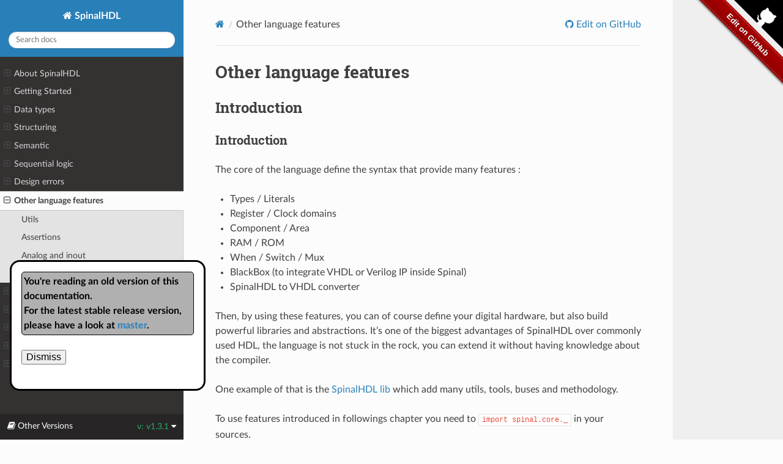

--- FILE ---
content_type: text/html; charset=utf-8
request_url: https://spinalhdl.github.io/SpinalDoc-RTD/v1.3.1/SpinalHDL/Other%20language%20features/index.html
body_size: 4925
content:
<!DOCTYPE html>
<html class="writer-html5" lang="en" >
<head>
  <meta charset="utf-8" /><meta name="generator" content="Docutils 0.18.1: http://docutils.sourceforge.net/" />

  <meta name="viewport" content="width=device-width, initial-scale=1.0" />
  <title>Other language features &mdash; SpinalHDL  documentation</title>
      <link rel="stylesheet" href="../../_static/pygments.css" type="text/css" />
      <link rel="stylesheet" href="../../_static/css/theme.css" type="text/css" />
      <link rel="stylesheet" href="../../_static/copybutton.css" type="text/css" />
      <link rel="stylesheet" href="../../_static/theme_overrides.css" type="text/css" />
      <link rel="stylesheet" href="../../_static/gh-fork-ribbon.css" type="text/css" />
      <link rel="stylesheet" href="../../_static/spinaldoc.css" type="text/css" />
    <link rel="shortcut icon" href="../../_static/logo3_32x32.png"/>
    <link rel="canonical" href="https://spinalhdl.github.io/SpinalDoc-RTD/master/SpinalHDL/Other language features/index.html" />
  <!--[if lt IE 9]>
    <script src="../../_static/js/html5shiv.min.js"></script>
  <![endif]-->
  
        <script data-url_root="../../" id="documentation_options" src="../../_static/documentation_options.js"></script>
        <script src="../../_static/jquery.js"></script>
        <script src="../../_static/underscore.js"></script>
        <script src="../../_static/_sphinx_javascript_frameworks_compat.js"></script>
        <script src="../../_static/doctools.js"></script>
        <script src="../../_static/sphinx_highlight.js"></script>
        <script src="../../_static/clipboard.min.js"></script>
        <script src="../../_static/copybutton.js"></script>
        <script src="https://cdnjs.cloudflare.com/ajax/libs/wavedrom/2.6.8/skins/default.js"></script>
        <script src="https://cdnjs.cloudflare.com/ajax/libs/wavedrom/2.6.8/wavedrom.min.js"></script>
        <script src="../../_static/dialog.js"></script>
    <script src="../../_static/js/theme.js"></script>
    <link rel="index" title="Index" href="../../genindex.html" />
    <link rel="search" title="Search" href="../../search.html" />
    <link rel="next" title="Utils" href="utils.html" />
    <link rel="prev" title="Width mismatch" href="../Design%20errors/width_mismatch.html" />
     
    <!-- source/_templates/layout.html -->
    
    
    

</head>

<body class="wy-body-for-nav">
     
    
    
    
    <div class="div-svg-github-corner github-corner-abs">
    <a href="https://github.com/SpinalHDL/SpinalDoc-RTD/blob/master/source/SpinalHDL/Other language features/index.rst" class="github-corner github-fork-ribbon" aria-label="Edit on GitHub" data-ribbon="Edit on GitHub" title="Edit on GitHub">
      <object id="svg-github-corner" data="../../_static/github-corner-right.svg" class="svg-github-corner github-corner-abs" width="80" height="80"></object>
    </a>
    </div>
    
    
    

  <div class="wy-grid-for-nav">
    <nav data-toggle="wy-nav-shift" class="wy-nav-side">
      <div class="wy-side-scroll">
        <div class="wy-side-nav-search" >

          
          
          <a href="../../index.html" class="icon icon-home">
            SpinalHDL
          </a>
<div role="search">
  <form id="rtd-search-form" class="wy-form" action="../../search.html" method="get">
    <input type="text" name="q" placeholder="Search docs" aria-label="Search docs" />
    <input type="hidden" name="check_keywords" value="yes" />
    <input type="hidden" name="area" value="default" />
  </form>
</div>
        </div><div class="wy-menu wy-menu-vertical" data-spy="affix" role="navigation" aria-label="Navigation menu">
              <ul class="current">
<li class="toctree-l1"><a class="reference internal" href="../About%20SpinalHDL/index.html">About SpinalHDL</a><ul>
<li class="toctree-l2"><a class="reference internal" href="../About%20SpinalHDL/faq.html">FAQ</a></li>
<li class="toctree-l2"><a class="reference internal" href="../About%20SpinalHDL/support.html">Support</a></li>
<li class="toctree-l2"><a class="reference internal" href="../About%20SpinalHDL/users.html">Users</a></li>
</ul>
</li>
<li class="toctree-l1"><a class="reference internal" href="../Getting%20Started/index.html">Getting Started</a><ul>
<li class="toctree-l2"><a class="reference internal" href="../Getting%20Started/getting_started.html">Getting Started</a></li>
<li class="toctree-l2"><a class="reference internal" href="../Getting%20Started/motivation.html">Motivation</a></li>
<li class="toctree-l2"><a class="reference internal" href="../Getting%20Started/presentation.html">Presentation</a></li>
<li class="toctree-l2"><a class="reference internal" href="../Getting%20Started/Scala%20Guide/index.html">Scala Guide</a><ul>
<li class="toctree-l3"><a class="reference internal" href="../Getting%20Started/Scala%20Guide/basics.html">Basics</a></li>
<li class="toctree-l3"><a class="reference internal" href="../Getting%20Started/Scala%20Guide/coding_conventions.html">Coding conventions</a></li>
<li class="toctree-l3"><a class="reference internal" href="../Getting%20Started/Scala%20Guide/interaction.html">Interaction</a></li>
</ul>
</li>
<li class="toctree-l2"><a class="reference internal" href="../Getting%20Started/Help%20for%20VHDL%20people/index.html">Help for VHDL people</a><ul>
<li class="toctree-l3"><a class="reference internal" href="../Getting%20Started/Help%20for%20VHDL%20people/vhdl_comp.html">VHDL comparison</a></li>
<li class="toctree-l3"><a class="reference internal" href="../Getting%20Started/Help%20for%20VHDL%20people/vhdl_perspective.html">VHDL equivalences</a></li>
</ul>
</li>
<li class="toctree-l2"><a class="reference internal" href="../Getting%20Started/Cheatsheets/index.html">Cheatsheets</a><ul>
<li class="toctree-l3"><a class="reference internal" href="../Getting%20Started/Cheatsheets/core.html">Core</a></li>
<li class="toctree-l3"><a class="reference internal" href="../Getting%20Started/Cheatsheets/lib.html">Lib</a></li>
<li class="toctree-l3"><a class="reference internal" href="../Getting%20Started/Cheatsheets/symbolic.html">Symbolic</a></li>
</ul>
</li>
</ul>
</li>
<li class="toctree-l1"><a class="reference internal" href="../Data%20types/index.html">Data types</a><ul>
<li class="toctree-l2"><a class="reference internal" href="../Data%20types/bool.html">Bool</a></li>
<li class="toctree-l2"><a class="reference internal" href="../Data%20types/bits.html">Bits</a></li>
<li class="toctree-l2"><a class="reference internal" href="../Data%20types/Int.html">Unit/SInt</a></li>
<li class="toctree-l2"><a class="reference internal" href="../Data%20types/enum.html">SpinalEnum</a></li>
<li class="toctree-l2"><a class="reference internal" href="../Data%20types/bundle.html">Bundle</a></li>
<li class="toctree-l2"><a class="reference internal" href="../Data%20types/Vec.html">Vec</a></li>
<li class="toctree-l2"><a class="reference internal" href="../Data%20types/Fix.html">UFix/SFix</a></li>
<li class="toctree-l2"><a class="reference internal" href="../Data%20types/Floating.html">Floating</a></li>
</ul>
</li>
<li class="toctree-l1"><a class="reference internal" href="../Structuring/index.html">Structuring</a><ul>
<li class="toctree-l2"><a class="reference internal" href="../Structuring/components_hierarchy.html">Component and hierarchy</a></li>
<li class="toctree-l2"><a class="reference internal" href="../Structuring/area.html">Area</a></li>
<li class="toctree-l2"><a class="reference internal" href="../Structuring/function.html">Function</a></li>
<li class="toctree-l2"><a class="reference internal" href="../Structuring/clock_domain.html">Clock domains</a></li>
<li class="toctree-l2"><a class="reference internal" href="../Structuring/blackbox.html">Instanciate VHDL and Verilog IP</a></li>
</ul>
</li>
<li class="toctree-l1"><a class="reference internal" href="../Semantic/index.html">Semantic</a><ul>
<li class="toctree-l2"><a class="reference internal" href="../Semantic/assignements.html">Assignments</a></li>
<li class="toctree-l2"><a class="reference internal" href="../Semantic/when_switch.html">When/Switch/Mux</a></li>
<li class="toctree-l2"><a class="reference internal" href="../Semantic/sementic.html">Rules</a></li>
</ul>
</li>
<li class="toctree-l1"><a class="reference internal" href="../Sequential%20logic/index.html">Sequential logic</a><ul>
<li class="toctree-l2"><a class="reference internal" href="../Sequential%20logic/registers.html">Registers</a></li>
<li class="toctree-l2"><a class="reference internal" href="../Sequential%20logic/memory.html">RAM/ROM</a></li>
</ul>
</li>
<li class="toctree-l1"><a class="reference internal" href="../Design%20errors/index.html">Design errors</a><ul>
<li class="toctree-l2"><a class="reference internal" href="../Design%20errors/assignment_overlap.html">Assignement overlap</a></li>
<li class="toctree-l2"><a class="reference internal" href="../Design%20errors/clock_crossing_violation.html">Clock crossing violation</a></li>
<li class="toctree-l2"><a class="reference internal" href="../Design%20errors/combinatorial_loop.html">Combinational loop</a></li>
<li class="toctree-l2"><a class="reference internal" href="../Design%20errors/hierarchy_violation.html">Hierarchy violation</a></li>
<li class="toctree-l2"><a class="reference internal" href="../Design%20errors/iobundle.html">Io bundle</a></li>
<li class="toctree-l2"><a class="reference internal" href="../Design%20errors/latch_detected.html">Latch detected</a></li>
<li class="toctree-l2"><a class="reference internal" href="../Design%20errors/no_driver_on.html">No driver on</a></li>
<li class="toctree-l2"><a class="reference internal" href="../Design%20errors/nullpointerexception.html">NullPointerException</a></li>
<li class="toctree-l2"><a class="reference internal" href="../Design%20errors/register_defined_as_component_input.html">Register defined as component input</a></li>
<li class="toctree-l2"><a class="reference internal" href="../Design%20errors/scope_violation.html">Scope violation</a></li>
<li class="toctree-l2"><a class="reference internal" href="../Design%20errors/spinal_cant_clone.html">Spinal can’t clone class</a></li>
<li class="toctree-l2"><a class="reference internal" href="../Design%20errors/unassigned_register.html">Unassigned register</a></li>
<li class="toctree-l2"><a class="reference internal" href="../Design%20errors/unreachable_is_statement.html">Unreachable is statement</a></li>
<li class="toctree-l2"><a class="reference internal" href="../Design%20errors/width_mismatch.html">Width mismatch</a></li>
</ul>
</li>
<li class="toctree-l1 current"><a class="current reference internal" href="#">Other language features</a><ul>
<li class="toctree-l2"><a class="reference internal" href="utils.html">Utils</a></li>
<li class="toctree-l2"><a class="reference internal" href="assertion.html">Assertions</a></li>
<li class="toctree-l2"><a class="reference internal" href="analog_inout.html">Analog and inout</a></li>
<li class="toctree-l2"><a class="reference internal" href="vhdl_generation.html">VHDL and Verilog generation</a></li>
</ul>
</li>
<li class="toctree-l1"><a class="reference internal" href="../Libraries/index.html">Libraries</a><ul>
<li class="toctree-l2"><a class="reference internal" href="../Libraries/utils.html">Utils</a></li>
<li class="toctree-l2"><a class="reference internal" href="../Libraries/stream.html">Stream</a></li>
<li class="toctree-l2"><a class="reference internal" href="../Libraries/flow.html">Flow</a></li>
<li class="toctree-l2"><a class="reference internal" href="../Libraries/fragment.html">Fragment</a></li>
<li class="toctree-l2"><a class="reference internal" href="../Libraries/fsm.html">State machine</a></li>
<li class="toctree-l2"><a class="reference internal" href="../Libraries/vexriscv.html">VexRiscv (RV32IM CPU)</a></li>
<li class="toctree-l2"><a class="reference internal" href="../Libraries/bus_slave_factory.html">Bus Slave Factory</a></li>
<li class="toctree-l2"><a class="reference internal" href="../Libraries/Bus/index.html">Bus</a><ul>
<li class="toctree-l3"><a class="reference internal" href="../Libraries/Bus/amba3/ahblite3.html">AHB-Lite3</a></li>
<li class="toctree-l3"><a class="reference internal" href="../Libraries/Bus/amba3/apb3.html">Apb3</a></li>
<li class="toctree-l3"><a class="reference internal" href="../Libraries/Bus/amba4/axi4.html">Axi4</a></li>
<li class="toctree-l3"><a class="reference internal" href="../Libraries/Bus/avalon/avalonmm.html">AvalonMM</a></li>
</ul>
</li>
<li class="toctree-l2"><a class="reference internal" href="../Libraries/Com/index.html">Com</a><ul>
<li class="toctree-l3"><a class="reference internal" href="../Libraries/Com/uart.html">UART</a></li>
</ul>
</li>
<li class="toctree-l2"><a class="reference internal" href="../Libraries/IO/index.html">IO</a><ul>
<li class="toctree-l3"><a class="reference internal" href="../Libraries/IO/readableOpenDrain.html">ReadableOpenDrain</a></li>
<li class="toctree-l3"><a class="reference internal" href="../Libraries/IO/tristate.html">TriState</a></li>
</ul>
</li>
<li class="toctree-l2"><a class="reference internal" href="../Libraries/Graphics/index.html">Graphics</a><ul>
<li class="toctree-l3"><a class="reference internal" href="../Libraries/Graphics/colors.html">Colors</a></li>
<li class="toctree-l3"><a class="reference internal" href="../Libraries/Graphics/vga.html">VGA</a></li>
</ul>
</li>
<li class="toctree-l2"><a class="reference internal" href="../Libraries/EDA/index.html">EDA</a><ul>
<li class="toctree-l3"><a class="reference internal" href="../Libraries/EDA/altera/qsysify.html">QSysify</a></li>
</ul>
</li>
</ul>
</li>
<li class="toctree-l1"><a class="reference internal" href="../Simulation/index.html">Simulation</a><ul>
<li class="toctree-l2"><a class="reference internal" href="../Simulation/install.html">Setup and installation</a></li>
<li class="toctree-l2"><a class="reference internal" href="../Simulation/bootstraps.html">Boot a simulation</a></li>
<li class="toctree-l2"><a class="reference internal" href="../Simulation/signal.html">Accessing signals of the simulation</a></li>
<li class="toctree-l2"><a class="reference internal" href="../Simulation/clock.html">Clock domains</a></li>
<li class="toctree-l2"><a class="reference internal" href="../Simulation/threadFull.html">Thread-full API</a></li>
<li class="toctree-l2"><a class="reference internal" href="../Simulation/threadLess.html">Thread-less API</a></li>
<li class="toctree-l2"><a class="reference internal" href="../Simulation/engine.html">Simulation engine</a></li>
<li class="toctree-l2"><a class="reference internal" href="../Simulation/examples/index.html">Examples</a><ul>
<li class="toctree-l3"><a class="reference internal" href="../Simulation/examples/asynchronous.html">Asynchronous adder</a></li>
<li class="toctree-l3"><a class="reference internal" href="../Simulation/examples/dual_clock_fifo.html">Dual clock fifo</a></li>
<li class="toctree-l3"><a class="reference internal" href="../Simulation/examples/single_clock_fifo.html">Single clock fifo</a></li>
<li class="toctree-l3"><a class="reference internal" href="../Simulation/examples/synchronous.html">Synchronous adder</a></li>
<li class="toctree-l3"><a class="reference internal" href="../Simulation/examples/uart_decoder.html">Uart decoder</a></li>
<li class="toctree-l3"><a class="reference internal" href="../Simulation/examples/uart_encoder.html">Uart encoder</a></li>
</ul>
</li>
</ul>
</li>
<li class="toctree-l1"><a class="reference internal" href="../Examples/index.html">Examples</a><ul>
<li class="toctree-l2"><a class="reference internal" href="../Examples/Simple%20ones/index.html">Simple ones</a><ul>
<li class="toctree-l3"><a class="reference internal" href="../Examples/Simple%20ones/apb3.html">APB3 definition</a></li>
<li class="toctree-l3"><a class="reference internal" href="../Examples/Simple%20ones/carry_adder.html">Carry adder</a></li>
<li class="toctree-l3"><a class="reference internal" href="../Examples/Simple%20ones/color_summing.html">Color summing</a></li>
<li class="toctree-l3"><a class="reference internal" href="../Examples/Simple%20ones/counter_with_clear.html">Counter with clear</a></li>
<li class="toctree-l3"><a class="reference internal" href="../Examples/Simple%20ones/introduction.html">Introduction</a></li>
<li class="toctree-l3"><a class="reference internal" href="../Examples/Simple%20ones/pll_resetctrl.html">PLL BlackBox and reset controller</a></li>
<li class="toctree-l3"><a class="reference internal" href="../Examples/Simple%20ones/rgb_to_gray.html">RGB to gray</a></li>
<li class="toctree-l3"><a class="reference internal" href="../Examples/Simple%20ones/sinus_rom.html">Sinus rom</a></li>
</ul>
</li>
<li class="toctree-l2"><a class="reference internal" href="../Examples/Intermediates%20ones/index.html">Intermediates ones</a><ul>
<li class="toctree-l3"><a class="reference internal" href="../Examples/Intermediates%20ones/fractal.html">Fractal calculator</a></li>
<li class="toctree-l3"><a class="reference internal" href="../Examples/Intermediates%20ones/uart.html">UART</a></li>
<li class="toctree-l3"><a class="reference internal" href="../Examples/Intermediates%20ones/vga.html">VGA</a></li>
</ul>
</li>
<li class="toctree-l2"><a class="reference internal" href="../Examples/Advanced%20ones/index.html">Advanced ones</a><ul>
<li class="toctree-l3"><a class="reference internal" href="../Examples/Advanced%20ones/jtag.html">JTAG TAP</a></li>
<li class="toctree-l3"><a class="reference internal" href="../Examples/Advanced%20ones/memory_mapped_uart.html">Memory mapped UART</a></li>
<li class="toctree-l3"><a class="reference internal" href="../Examples/Advanced%20ones/pinesec.html">Pinesec</a></li>
<li class="toctree-l3"><a class="reference internal" href="../Examples/Advanced%20ones/timer.html">Timer</a></li>
</ul>
</li>
</ul>
</li>
<li class="toctree-l1"><a class="reference internal" href="../Legacy/index.html">Legacy</a><ul>
<li class="toctree-l2"><a class="reference internal" href="../Legacy/riscv.html">RiscV</a></li>
<li class="toctree-l2"><a class="reference internal" href="../Legacy/pinsec/index.html">pinsec</a><ul>
<li class="toctree-l3"><a class="reference internal" href="../Legacy/pinsec/hardware.html">Hardware</a></li>
<li class="toctree-l3"><a class="reference internal" href="../Legacy/pinsec/hardware_toplevel.html">SoC toplevel (Pinsec)</a></li>
<li class="toctree-l3"><a class="reference internal" href="../Legacy/pinsec/introduction.html">Introduction</a></li>
<li class="toctree-l3"><a class="reference internal" href="../Legacy/pinsec/software.html">Software</a></li>
</ul>
</li>
</ul>
</li>
<li class="toctree-l1"><a class="reference internal" href="../Developers%20area/index.html">Developers area</a><ul>
<li class="toctree-l2"><a class="reference internal" href="../Developers%20area/bus_slave_factory_impl.html">Bus Slave Factory Implementation</a></li>
<li class="toctree-l2"><a class="reference internal" href="../Developers%20area/howtodocument.html">How to HACK this documentation</a></li>
<li class="toctree-l2"><a class="reference internal" href="../Developers%20area/types.html">Types</a></li>
</ul>
</li>
</ul>

        </div>
      </div>
    </nav>

    <section data-toggle="wy-nav-shift" class="wy-nav-content-wrap"><nav class="wy-nav-top" aria-label="Mobile navigation menu" >
          <i data-toggle="wy-nav-top" class="fa fa-bars"></i>
          <a href="../../index.html">SpinalHDL</a>
      </nav>

      <div class="wy-nav-content">
        <div class="rst-content">
          <div role="navigation" aria-label="Page navigation">
  <ul class="wy-breadcrumbs">
      <li><a href="../../index.html" class="icon icon-home" aria-label="Home"></a></li>
      <li class="breadcrumb-item active">Other language features</li>
      <li class="wy-breadcrumbs-aside">
              <a href="https://github.com/SpinalHDL/SpinalDoc-RTD/blob/master/source/SpinalHDL/Other language features/index.rst" class="fa fa-github"> Edit on GitHub</a>
      </li>
  </ul>
  <hr/>
</div>
          <div role="main" class="document" itemscope="itemscope" itemtype="http://schema.org/Article">
           <div itemprop="articleBody">
             <dialog id="doc-dialog-version" role="dialog" class="collapse-once" aria-modal="false" data-default-state="show" data-current-version="v1.3.1" data-latest-version="master">
<p class="doc-version-warning-banner">
  <strong>
    
    You're reading an old version of this documentation.<br/>
    For the latest stable release version, please have a look at <a href="../../../master/SpinalHDL/Other language features/index.html">master</a>.
    
  </strong>
  <div>
    <form>
      <button formmethod="dialog" type="submit" class="doc-dialog-dismiss" aria-label="close">Dismiss</button>
    </form>
  </div>
</p>
</dialog>




  <section id="other-language-features">
<h1>Other language features<a class="headerlink" href="#other-language-features" title="Permalink to this heading"></a></h1>
<div class="toctree-wrapper compound">
</div>
<section id="introduction">
<h2>Introduction<a class="headerlink" href="#introduction" title="Permalink to this heading"></a></h2>
<section id="id1">
<h3>Introduction<a class="headerlink" href="#id1" title="Permalink to this heading"></a></h3>
<p>The core of the language define the syntax that provide many features :</p>
<ul class="simple">
<li><p>Types / Literals</p></li>
<li><p>Register / Clock domains</p></li>
<li><p>Component / Area</p></li>
<li><p>RAM / ROM</p></li>
<li><p>When / Switch / Mux</p></li>
<li><p>BlackBox (to integrate VHDL or Verilog IP inside Spinal)</p></li>
<li><p>SpinalHDL to VHDL converter</p></li>
</ul>
<p>Then, by using these features, you can of course define your digital hardware, but also build powerful libraries and abstractions. It’s one of the biggest advantages of SpinalHDL over commonly used HDL, the language is not stuck in the rock, you can extend it without having knowledge about the compiler.</p>
<p>One example of that is the <a class="reference internal" href="../Libraries/index.html#lib-introduction"><span class="std std-ref">SpinalHDL lib</span></a> which add many utils, tools, buses and methodology.</p>
<p>To use features introduced in followings chapter you need to <code class="docutils literal notranslate"><span class="pre">import</span> <span class="pre">spinal.core._</span></code> in your sources.</p>
</section>
</section>
</section>

    <script type="text/javascript">
        function init() {
            WaveDrom.ProcessAll();
        }
        window.onload = init;
    </script>


           </div>
          </div>
          <footer><div class="rst-footer-buttons" role="navigation" aria-label="Footer">
        <a href="../Design%20errors/width_mismatch.html" class="btn btn-neutral float-left" title="Width mismatch" accesskey="p" rel="prev"><span class="fa fa-arrow-circle-left" aria-hidden="true"></span> Previous</a>
        <a href="utils.html" class="btn btn-neutral float-right" title="Utils" accesskey="n" rel="next">Next <span class="fa fa-arrow-circle-right" aria-hidden="true"></span></a>
    </div>

  <hr/>

  <div role="contentinfo">
    <p>&#169; Copyright 2018 - 2025, SpinalHDL.</p>
  </div>

  Built with <a href="https://www.sphinx-doc.org/">Sphinx</a> using a
    <a href="https://github.com/readthedocs/sphinx_rtd_theme">theme</a>
    provided by <a href="https://readthedocs.org">Read the Docs</a>.
  
     
    <!-- source/_templates/footer.html -->
    
    <div class="doc-footer-current-version"><p>
    Version: v1.3.1 git~d161f14f1f 2019-01-16
    </p></div>
    


</footer>
        </div>
      </div>
    </section>
  </div>
  
<div class="rst-versions" data-toggle="rst-versions" role="note" aria-label="versions">
  <span class="rst-current-version" data-toggle="rst-current-version">
    <span class="fa fa-book"> Other Versions</span>
    v: v1.3.1
    <span class="fa fa-caret-down"></span>
  </span>
  <div class="rst-other-versions">
    <dl>
       <dt>Languages</dt>
       
          
            <dd class="rtd-current-item"><a href="#">en</a></dd>
          
       
          
            <dd><a href="../zh_CN/index.html">zh_CN</a></dd>
          
       
    </dl>
    <dl>
      <dt>Tags</dt>
      <dd><a href="index.html">v1.3.1</a></dd>
      <dd><a href="../../../v1.3.8/SpinalHDL/Other language features/index.html">v1.3.8</a></dd>
      <dd><a href="../../../v1.5.0/SpinalHDL/Other language features/index.html">v1.5.0</a></dd>
      <dd><a href="../../../v1.6.0/SpinalHDL/Other language features/index.html">v1.6.0</a></dd>
      <dd><a href="../../../v1.8.0/SpinalHDL/Other language features/index.html">v1.8.0</a></dd>
    </dl>
    <dl>
      <dt>Branches</dt>
      <dd><a href="../../../dev/SpinalHDL/Other language features/index.html">dev</a></dd>
      <dd><a href="../../../master/SpinalHDL/Other language features/index.html">master</a></dd>
    </dl>
    <dl>
      <dt>Downloads</dt>
      <dd><a href="../../artefacts/SpinalHDL_docs-v1.3.1.">HTML</a></dd>
      <dd><a href="../../artefacts/SpinalHDL_docs-v1.3.1-SingleHTML.zip">SingleHTML</a></dd>
      <dd><a href="../../artefacts/SpinalHDL_docs-v1.3.1.pdf">PDF</a></dd>
    </dl>
  </div>
</div><script>
      jQuery(function () {
          SphinxRtdTheme.Navigation.enable(true);
      });
  </script> 

</body>
</html>

--- FILE ---
content_type: text/css; charset=utf-8
request_url: https://spinalhdl.github.io/SpinalDoc-RTD/v1.3.1/_static/theme_overrides.css
body_size: -240
content:
/* override table width restrictions */
@media screen and (min-width: 767px) {

    .wy-table-responsive table td {
       /* !important prevents the common CSS stylesheets from overriding
          this as on RTD they are loaded after this stylesheet */
       white-space: normal !important;
    }

    .wy-table-responsive {
       overflow: visible !important;
    }
}

/* too much empty space at bottom of cell */
.rst-content td .line-block {
    margin-bottom: 0.15em;
}


--- FILE ---
content_type: text/css; charset=utf-8
request_url: https://spinalhdl.github.io/SpinalDoc-RTD/v1.3.1/_static/gh-fork-ribbon.css
body_size: 484
content:
/*!
 * "Fork me on GitHub" CSS ribbon v0.2.3 | MIT License
 * https://github.com/simonwhitaker/github-fork-ribbon-css
*/

.github-fork-ribbon {
  width: 12.1em;
  height: 12.1em;
  position: absolute;
  overflow: hidden;
  top: 0;
  right: 0;
  z-index: 9999;
  pointer-events: none;
  font-size: 13px;
  text-decoration: none;
  text-indent: -999999px;
}

.github-fork-ribbon.fixed {
  position: fixed;
}

.github-fork-ribbon:hover, .github-fork-ribbon:active {
  background-color: rgba(0, 0, 0, 0.0);
}

.github-fork-ribbon:before, .github-fork-ribbon:after {
  /* The right and left classes determine the side we attach our banner to */
  position: absolute;
  display: block;
  width: 15.38em;
  height: 1.54em;

  top: 3.23em;
  right: -3.23em;

  -webkit-box-sizing: content-box;
  -moz-box-sizing: content-box;
  box-sizing: content-box;

  -webkit-transform: rotate(45deg);
  -moz-transform: rotate(45deg);
  -ms-transform: rotate(45deg);
  -o-transform: rotate(45deg);
  transform: rotate(45deg);
}

.github-fork-ribbon:before {
  content: "";

  /* Add a bit of padding to give some substance outside the "stitching" */
  padding: .38em 0;

  /* Set the base colour */
  background-color: #a00;

  /* Set a gradient: transparent black at the top to almost-transparent black at the bottom */
  background-image: -webkit-gradient(linear, left top, left bottom, from(rgba(0, 0, 0, 0)), to(rgba(0, 0, 0, 0.15)));
  background-image: -webkit-linear-gradient(top, rgba(0, 0, 0, 0), rgba(0, 0, 0, 0.15));
  background-image: -moz-linear-gradient(top, rgba(0, 0, 0, 0), rgba(0, 0, 0, 0.15));
  background-image: -ms-linear-gradient(top, rgba(0, 0, 0, 0), rgba(0, 0, 0, 0.15));
  background-image: -o-linear-gradient(top, rgba(0, 0, 0, 0), rgba(0, 0, 0, 0.15));
  background-image: linear-gradient(to bottom, rgba(0, 0, 0, 0), rgba(0, 0, 0, 0.15));

  /* Add a drop shadow */
  -webkit-box-shadow: 0 .15em .23em 0 rgba(0, 0, 0, 0.5);
  -moz-box-shadow: 0 .15em .23em 0 rgba(0, 0, 0, 0.5);
  box-shadow: 0 .15em .23em 0 rgba(0, 0, 0, 0.5);

  pointer-events: auto;
}

.github-fork-ribbon:after {
  /* Set the text from the data-ribbon attribute */
  content: attr(data-ribbon);

  /* Set the text properties */
  color: #fff;
  font: 700 1em "Helvetica Neue", Helvetica, Arial, sans-serif;
  line-height: 1.54em;
  text-decoration: none;
  text-shadow: 0 -.08em rgba(0, 0, 0, 0.5);
  text-align: center;
  text-indent: 0;

  /* Set the layout properties */
  padding: .15em 0;
  margin: .15em 0;

  /* Add "stitching" effect */
  border-width: .08em 0;
  border-style: dotted;
  border-color: #fff;
  border-color: rgba(255, 255, 255, 0.7);
}

.github-fork-ribbon.left-top, .github-fork-ribbon.left-bottom {
  right: auto;
  left: 0;
}

.github-fork-ribbon.left-bottom, .github-fork-ribbon.right-bottom {
  top: auto;
  bottom: 0;
}

.github-fork-ribbon.left-top:before, .github-fork-ribbon.left-top:after, .github-fork-ribbon.left-bottom:before, .github-fork-ribbon.left-bottom:after {
  right: auto;
  left: -3.23em;
}

.github-fork-ribbon.left-bottom:before, .github-fork-ribbon.left-bottom:after, .github-fork-ribbon.right-bottom:before, .github-fork-ribbon.right-bottom:after {
  top: auto;
  bottom: 3.23em;
}

.github-fork-ribbon.left-top:before, .github-fork-ribbon.left-top:after, .github-fork-ribbon.right-bottom:before, .github-fork-ribbon.right-bottom:after {
  -webkit-transform: rotate(-45deg);
  -moz-transform: rotate(-45deg);
  -ms-transform: rotate(-45deg);
  -o-transform: rotate(-45deg);
  transform: rotate(-45deg);
}


--- FILE ---
content_type: text/css; charset=utf-8
request_url: https://spinalhdl.github.io/SpinalDoc-RTD/v1.3.1/_static/github-corner-right.css
body_size: -321
content:
.github-corner:hover .octo-arm {
 animation:octocat-wave 560ms ease-in-out
}
@keyframes octocat-wave {
 0%,100% { transform:rotate(0) }
 20%,60% { transform:rotate(-25deg) }
 40%,80% { transform:rotate(10deg) }
}
@media (max-width:500px) {
 .github-corner:hover .octo-arm {
   animation:none
 }
 .github-corner .octo-arm {
   animation:octocat-wave 560ms ease-in-out
 }
}


--- FILE ---
content_type: application/javascript; charset=utf-8
request_url: https://cdnjs.cloudflare.com/ajax/libs/wavedrom/2.6.8/wavedrom.min.js
body_size: 12447
content:
/*! wavedrom 2.6.8 2020-5-26 PDT */
!function r(e,n,t){function o(i,f){if(!n[i]){if(!e[i]){var c="function"==typeof require&&require;if(!f&&c)return c(i,!0);if(u)return u(i,!0);var a=new Error("Cannot find module '"+i+"'");throw a.code="MODULE_NOT_FOUND",a}var p=n[i]={exports:{}};e[i][0].call(p.exports,(function(r){return o(e[i][1][r]||r)}),p,p.exports,r,e,n,t)}return n[i].exports}for(var u="function"==typeof require&&require,i=0;i<t.length;i++)o(t[i]);return o}({1:[function(require,module,exports){"use strict";module.exports=function(index,output){var div,menu;function closeMenu(e){var left=parseInt(menu.style.left,10),top=parseInt(menu.style.top,10);(e.x<left||e.x>left+menu.offsetWidth||e.y<top||e.y>top+menu.offsetHeight)&&(menu.parentNode.removeChild(menu),document.body.removeEventListener("mousedown",closeMenu,!1))}(div=document.getElementById(output+index)).childNodes[0].addEventListener("contextmenu",(function(e){var list,savePng,saveSvg;(menu=document.createElement("div")).className="wavedromMenu",menu.style.top=e.y+"px",menu.style.left=e.x+"px",list=document.createElement("ul"),(savePng=document.createElement("li")).innerHTML="Save as PNG",list.appendChild(savePng),(saveSvg=document.createElement("li")).innerHTML="Save as SVG",list.appendChild(saveSvg),menu.appendChild(list),document.body.appendChild(menu),savePng.addEventListener("click",(function(){var html,firstDiv,svgdata,img,canvas,pngdata,a;html="",0!==index&&(html+=(firstDiv=document.getElementById(output+0)).innerHTML.substring(166,firstDiv.innerHTML.indexOf('<g id="waves_0">'))),html=[div.innerHTML.slice(0,166),html,div.innerHTML.slice(166)].join(""),svgdata="data:image/svg+xml;base64,"+btoa(html),(img=new Image).src=svgdata,(canvas=document.createElement("canvas")).width=img.width,canvas.height=img.height,canvas.getContext("2d").drawImage(img,0,0),pngdata=canvas.toDataURL("image/png"),(a=document.createElement("a")).href=pngdata,a.download="wavedrom.png",a.click(),menu.parentNode.removeChild(menu),document.body.removeEventListener("mousedown",closeMenu,!1)}),!1),saveSvg.addEventListener("click",(function(){var html,firstDiv,svgdata,a;html="",0!==index&&(html+=(firstDiv=document.getElementById(output+0)).innerHTML.substring(166,firstDiv.innerHTML.indexOf('<g id="waves_0">'))),html=[div.innerHTML.slice(0,166),html,div.innerHTML.slice(166)].join(""),svgdata="data:image/svg+xml;base64,"+btoa(html),(a=document.createElement("a")).href=svgdata,a.download="wavedrom.svg",a.click(),menu.parentNode.removeChild(menu),document.body.removeEventListener("mousedown",closeMenu,!1)}),!1),menu.addEventListener("contextmenu",(function(ee){ee.preventDefault()}),!1),document.body.addEventListener("mousedown",closeMenu,!1),e.preventDefault()}),!1)}},{}],2:[function(require,module,exports){"use strict";module.exports=function(Edge,from,to){var d,style,dx=to.x-from.x,dy=to.y-from.y,lx=(from.x+to.x)/2,ly=(from.y+to.y)/2;switch(Edge.shape){case"-":break;case"~":d="M "+from.x+","+from.y+" c "+.7*dx+", 0 "+.3*dx+", "+dy+" "+dx+", "+dy;break;case"-~":d="M "+from.x+","+from.y+" c "+.7*dx+", 0 "+dx+", "+dy+" "+dx+", "+dy,Edge.label&&(lx=from.x+.75*(to.x-from.x));break;case"~-":d="M "+from.x+","+from.y+" c 0, 0 "+.3*dx+", "+dy+" "+dx+", "+dy,Edge.label&&(lx=from.x+.25*(to.x-from.x));break;case"-|":d="m "+from.x+","+from.y+" "+dx+",0 0,"+dy,Edge.label&&(lx=to.x);break;case"|-":d="m "+from.x+","+from.y+" 0,"+dy+" "+dx+",0",Edge.label&&(lx=from.x);break;case"-|-":d="m "+from.x+","+from.y+" "+dx/2+",0 0,"+dy+" "+dx/2+",0";break;case"->":style="marker-end:url(#arrowhead);stroke:#0041c4;stroke-width:1;fill:none";break;case"~>":style="marker-end:url(#arrowhead);stroke:#0041c4;stroke-width:1;fill:none",d="M "+from.x+","+from.y+" c "+.7*dx+", 0 "+.3*dx+", "+dy+" "+dx+", "+dy;break;case"-~>":style="marker-end:url(#arrowhead);stroke:#0041c4;stroke-width:1;fill:none",d="M "+from.x+","+from.y+" c "+.7*dx+", 0 "+dx+", "+dy+" "+dx+", "+dy,Edge.label&&(lx=from.x+.75*(to.x-from.x));break;case"~->":style="marker-end:url(#arrowhead);stroke:#0041c4;stroke-width:1;fill:none",d="M "+from.x+","+from.y+" c 0, 0 "+.3*dx+", "+dy+" "+dx+", "+dy,Edge.label&&(lx=from.x+.25*(to.x-from.x));break;case"-|>":style="marker-end:url(#arrowhead);stroke:#0041c4;stroke-width:1;fill:none",d="m "+from.x+","+from.y+" "+dx+",0 0,"+dy,Edge.label&&(lx=to.x);break;case"|->":style="marker-end:url(#arrowhead);stroke:#0041c4;stroke-width:1;fill:none",d="m "+from.x+","+from.y+" 0,"+dy+" "+dx+",0",Edge.label&&(lx=from.x);break;case"-|->":style="marker-end:url(#arrowhead);stroke:#0041c4;stroke-width:1;fill:none",d="m "+from.x+","+from.y+" "+dx/2+",0 0,"+dy+" "+dx/2+",0";break;case"<->":style="marker-end:url(#arrowhead);marker-start:url(#arrowtail);stroke:#0041c4;stroke-width:1;fill:none";break;case"<~>":style="marker-end:url(#arrowhead);marker-start:url(#arrowtail);stroke:#0041c4;stroke-width:1;fill:none",d="M "+from.x+","+from.y+" c "+.7*dx+", 0 "+.3*dx+", "+dy+" "+dx+", "+dy;break;case"<-~>":style="marker-end:url(#arrowhead);marker-start:url(#arrowtail);stroke:#0041c4;stroke-width:1;fill:none",d="M "+from.x+","+from.y+" c "+.7*dx+", 0 "+dx+", "+dy+" "+dx+", "+dy,Edge.label&&(lx=from.x+.75*(to.x-from.x));break;case"<-|>":style="marker-end:url(#arrowhead);marker-start:url(#arrowtail);stroke:#0041c4;stroke-width:1;fill:none",d="m "+from.x+","+from.y+" "+dx+",0 0,"+dy,Edge.label&&(lx=to.x);break;case"<-|->":style="marker-end:url(#arrowhead);marker-start:url(#arrowtail);stroke:#0041c4;stroke-width:1;fill:none",d="m "+from.x+","+from.y+" "+dx/2+",0 0,"+dy+" "+dx/2+",0";break;default:style="fill:none;stroke:#F00;stroke-width:1"}return{lx:lx,ly:ly,d:d,style:style}}},{}],3:[function(require,module,exports){module.exports={chars:[0,0,0,0,0,0,0,0,0,0,0,0,0,0,0,0,0,0,0,0,0,0,0,0,0,0,0,0,0,0,0,0,0,34,47,74,74,118,89,25,44,44,52,78,37,44,37,37,74,74,74,74,74,74,74,74,74,74,37,37,78,78,78,74,135,89,89,96,96,89,81,103,96,37,67,89,74,109,96,103,89,103,96,89,81,96,89,127,89,87,81,37,37,37,61,74,44,74,74,67,74,74,37,74,74,30,30,67,30,112,74,74,74,74,44,67,37,74,67,95,66,65,67,44,34,44,78,0,0,0,0,0,0,0,0,0,0,0,0,0,0,0,0,0,0,0,0,0,0,0,0,0,0,0,0,0,0,0,0,0,37,43,74,74,74,74,34,74,44,98,49,74,78,0,98,73,53,73,44,44,44,77,71,37,44,44,49,74,111,111,111,81,89,89,89,89,89,89,133,96,89,89,89,89,37,37,37,37,96,96,103,103,103,103,103,78,103,96,96,96,96,87,89,81,74,74,74,74,74,74,118,67,74,74,74,74,36,36,36,36,74,74,74,74,74,74,74,73,81,74,74,74,74,65,74,65,89,74,89,74,89,74,96,67,96,67,96,67,96,67,96,82,96,74,89,74,89,74,89,74,89,74,89,74,103,74,103,74,103,74,103,74,96,74,96,74,37,36,37,36,37,36,37,30,37,36,98,59,67,30,89,67,67,74,30,74,30,74,39,74,44,74,30,96,74,96,74,96,74,80,96,74,103,74,103,74,103,74,133,126,96,44,96,44,96,44,89,67,89,67,89,67,89,67,81,38,81,50,81,37,96,74,96,74,96,74,96,74,96,74,96,74,127,95,87,65,87,81,67,81,67,81,67,30,84,97,91,84,91,84,94,92,73,104,109,91,84,81,84,100,82,76,74,103,91,131,47,40,99,77,37,79,130,100,84,104,114,87,126,101,87,84,93,84,69,84,46,52,82,52,82,114,89,102,96,100,98,91,70,88,88,77,70,85,89,77,67,84,39,65,61,39,189,173,153,111,105,61,123,123,106,89,74,37,30,103,74,96,74,96,74,96,74,96,74,96,74,81,91,81,91,81,130,131,102,84,103,84,87,78,104,81,104,81,88,76,37,189,173,153,103,84,148,90,100,84,89,74,133,118,103,81],other:114}},{}],4:[function(require,module,exports){"use strict";var onmlStringify=require("onml/lib/stringify.js"),w3=require("./w3.js");module.exports=function(arr){arr[1].xmlns=w3.svg,arr[1]["xmlns:xlink"]=w3.xlink;var s1=onmlStringify(arr);return(new DOMParser).parseFromString(s1,"image/svg+xml").firstChild}},{"./w3.js":32,"onml/lib/stringify.js":41}],5:[function(require,module,exports){"use strict";var eva=require("./eva.js"),renderWaveForm=require("./render-wave-form.js");module.exports=function(){renderWaveForm(0,eva("InputJSON_0"),"WaveDrom_Display_")}},{"./eva.js":6,"./render-wave-form.js":29}],6:[function(require,module,exports){"use strict";function eva(id){var TheTextBox,source;function erra(e){return{signal:[{name:["tspan",["tspan",{class:"error h5"},"Error: "],e.message]}]}}if(TheTextBox=document.getElementById(id),TheTextBox.type&&"textarea"===TheTextBox.type)try{source=eval("("+TheTextBox.value+")")}catch(e){return erra(e)}else try{source=eval("("+TheTextBox.innerHTML+")")}catch(e){return erra(e)}if("[object Object]"!==Object.prototype.toString.call(source))return erra({message:'[Semantic]: The root has to be an Object: "{signal:[...]}"'});if(source.signal){if("[object Array]"!==Object.prototype.toString.call(source.signal))return erra({message:'[Semantic]: "signal" object has to be an Array "signal:[]"'})}else if(source.assign){if("[object Array]"!==Object.prototype.toString.call(source.assign))return erra({message:'[Semantic]: "assign" object hasto be an Array "assign:[]"'})}else if(!source.reg)return erra({message:'[Semantic]: "signal:[...]" or "assign:[...]" property is missing inside the root Object'});return source}module.exports=eva},{}],7:[function(require,module,exports){"use strict";module.exports=function(lanetext){var gcount=0,lcount=0,ret=[];return lanetext.forEach((function(e){"vvv-2"===e||"vvv-3"===e||"vvv-4"===e||"vvv-5"===e||"vvv-6"===e||"vvv-7"===e||"vvv-8"===e||"vvv-9"===e?lcount+=1:0!==lcount&&(ret.push(gcount-(lcount+1)/2),lcount=0),gcount+=1})),0!==lcount&&ret.push(gcount-(lcount+1)/2),ret}},{}],8:[function(require,module,exports){"use strict";module.exports=function(texts,extra,times){var i,j,R=[];if(4===texts.length){for(j=0;j<times;j+=1){for(R.push(texts[0]),i=0;i<extra;i+=1)R.push(texts[1]);for(R.push(texts[2]),i=0;i<extra;i+=1)R.push(texts[3])}return R}for(1===texts.length&&texts.push(texts[0]),R.push(texts[0]),i=0;i<times*(2*(extra+1))-1;i+=1)R.push(texts[1]);return R}},{}],9:[function(require,module,exports){"use strict";var genBrick=require("./gen-brick.js");module.exports=function(text,extra,times){var tmp;switch(tmp=[],text){case"p":tmp=genBrick(["pclk","111","nclk","000"],extra,times);break;case"n":tmp=genBrick(["nclk","000","pclk","111"],extra,times);break;case"P":tmp=genBrick(["Pclk","111","nclk","000"],extra,times);break;case"N":tmp=genBrick(["Nclk","000","pclk","111"],extra,times);break;case"l":case"L":case"0":tmp=genBrick(["000"],extra,times);break;case"h":case"H":case"1":tmp=genBrick(["111"],extra,times);break;case"=":case"2":tmp=genBrick(["vvv-2"],extra,times);break;case"3":tmp=genBrick(["vvv-3"],extra,times);break;case"4":tmp=genBrick(["vvv-4"],extra,times);break;case"5":tmp=genBrick(["vvv-5"],extra,times);break;case"6":tmp=genBrick(["vvv-6"],extra,times);break;case"7":tmp=genBrick(["vvv-7"],extra,times);break;case"8":tmp=genBrick(["vvv-8"],extra,times);break;case"9":tmp=genBrick(["vvv-9"],extra,times);break;case"d":tmp=genBrick(["ddd"],extra,times);break;case"u":tmp=genBrick(["uuu"],extra,times);break;case"z":tmp=genBrick(["zzz"],extra,times);break;default:tmp=genBrick(["xxx"],extra,times)}return tmp}},{"./gen-brick.js":8}],10:[function(require,module,exports){"use strict";var genBrick=require("./gen-brick.js");module.exports=function(text,extra,times){var x1,x2,x3,y1,y2,x5,x6,xclude,atext,tmp0,tmp1,tmp2,tmp3,tmp4;return x1={p:"pclk",n:"nclk",P:"Pclk",N:"Nclk",h:"pclk",l:"nclk",H:"Pclk",L:"Nclk"},x2={0:"0",1:"1",x:"x",d:"d",u:"u",z:"z","=":"v",2:"v",3:"v",4:"v",5:"v",6:"v",7:"v",8:"v",9:"v"},x3={0:"",1:"",x:"",d:"",u:"",z:"","=":"-2",2:"-2",3:"-3",4:"-4",5:"-5",6:"-6",7:"-7",8:"-8",9:"-9"},y1={p:"0",n:"1",P:"0",N:"1",h:"1",l:"0",H:"1",L:"0",0:"0",1:"1",x:"x",d:"d",u:"u",z:"z","=":"v",2:"v",3:"v",4:"v",5:"v",6:"v",7:"v",8:"v",9:"v"},y2={p:"",n:"",P:"",N:"",h:"",l:"",H:"",L:"",0:"",1:"",x:"",d:"",u:"",z:"","=":"-2",2:"-2",3:"-3",4:"-4",5:"-5",6:"-6",7:"-7",8:"-8",9:"-9"},x5={p:"nclk",n:"pclk",P:"nclk",N:"pclk"},x6={p:"000",n:"111",P:"000",N:"111"},xclude={hp:"111",Hp:"111",ln:"000",Ln:"000",nh:"111",Nh:"111",pl:"000",Pl:"000"},tmp0={p:"111",n:"000",P:"111",N:"000",h:"111",l:"000",H:"111",L:"000",0:"000",1:"111",x:"xxx",d:"ddd",u:"uuu",z:"zzz","=":"vvv-2",2:"vvv-2",3:"vvv-3",4:"vvv-4",5:"vvv-5",6:"vvv-6",7:"vvv-7",8:"vvv-8",9:"vvv-9"}[(atext=text.split(""))[1]],void 0===(tmp1=x1[atext[1]])?void 0===(tmp2=x2[atext[1]])?genBrick(["xxx"],extra,times):(tmp3=y1[atext[0]],genBrick(void 0===tmp3?["xxx"]:[tmp3+"m"+tmp2+y2[atext[0]]+x3[atext[1]],tmp0],extra,times)):(void 0!==(tmp4=xclude[text])&&(tmp1=tmp4),tmp2=x5[atext[1]],genBrick(void 0===tmp2?[tmp1,tmp0]:[tmp1,tmp0,tmp2,x6[atext[1]]],extra,times))}},{"./gen-brick.js":8}],11:[function(require,module,exports){"use strict";var w3=require("./w3.js");module.exports=function(index,source,lane,waveSkin,content,lanes,groups,notFirstSignal){var first,skin,e;for(first in waveSkin)break;skin=waveSkin.default||waveSkin[first],source&&source.config&&source.config.skin&&waveSkin[source.config.skin]&&(skin=waveSkin[source.config.skin]),e=notFirstSignal?["svg",{id:"svg",xmlns:w3.svg,"xmlns:xlink":w3.xlink},["g"]]:skin;var width=lane.xg+lane.xs*(lane.xmax+1),height=content.length*lane.yo+lane.yh0+lane.yh1+lane.yf0+lane.yf1,body=e[e.length-1];body[1]={id:"waves_"+index},body[2]=["g",{id:"lanes_"+index,transform:"translate("+(lane.xg+.5)+", "+(lane.yh0+lane.yh1+.5)+")"}].concat(lanes),body[3]=["g",{id:"groups_"+index},groups];var head=e[1];return head.id="svgcontent_"+index,head.height=height,head.width=width,head.viewBox="0 0 "+width+" "+height,head.overflow="hidden",e}},{"./w3.js":32}],12:[function(require,module,exports){"use strict";module.exports={xs:20,ys:20,xg:120,yh0:0,yh1:0,yf0:0,yf1:0,y0:5,yo:30,tgo:-10,ym:15,xlabel:6,xmax:1,scale:1,head:{},foot:{}}},{}],13:[function(require,module,exports){"use strict";module.exports=function(source,lane){var hscale,x;lane.hscale=1,lane.hscale0&&(lane.hscale=lane.hscale0),source&&source.config&&source.config.hscale&&(hscale=Math.round((x=source.config.hscale)>0?Math.round(x):1))>0&&(hscale>100&&(hscale=100),lane.hscale=hscale),lane.yh0=0,lane.yh1=0,lane.head=source.head,lane.xmin_cfg=0,lane.xmax_cfg=1e12,source&&source.config&&source.config.hbounds&&2==source.config.hbounds.length&&(source.config.hbounds[0]=Math.floor(source.config.hbounds[0]),source.config.hbounds[1]=Math.ceil(source.config.hbounds[1]),source.config.hbounds[0]<source.config.hbounds[1]&&(lane.xmin_cfg=2*Math.floor(source.config.hbounds[0]),lane.xmax_cfg=2*Math.floor(source.config.hbounds[1]))),source&&source.head&&((source.head.tick||0===source.head.tick||source.head.tock||0===source.head.tock)&&(lane.yh0=20),(source.head.tick||0===source.head.tick)&&(source.head.tick=source.head.tick+lane.xmin_cfg/2),(source.head.tock||0===source.head.tock)&&(source.head.tock=source.head.tock+lane.xmin_cfg/2),source.head.text&&(lane.yh1=46,lane.head.text=source.head.text)),lane.yf0=0,lane.yf1=0,lane.foot=source.foot,source&&source.foot&&((source.foot.tick||0===source.foot.tick||source.foot.tock||0===source.foot.tock)&&(lane.yf0=20),(source.foot.tick||0===source.foot.tick)&&(source.foot.tick=source.foot.tick+lane.xmin_cfg/2),(source.foot.tock||0===source.foot.tock)&&(source.foot.tock=source.foot.tock+lane.xmin_cfg/2),source.foot.text&&(lane.yf1=46,lane.foot.text=source.foot.text))}},{}],14:[function(require,module,exports){"use strict";var genFirstWaveBrick=require("./gen-first-wave-brick.js"),genWaveBrick=require("./gen-wave-brick.js"),findLaneMarkers=require("./find-lane-markers.js");module.exports=function(text,extra,lane){var Repeats,Top,Next,i,subCycle,num_unseen_markers,Stack=[],R=[],unseen_bricks=[];for(Next=(Stack=text.split("")).shift(),subCycle=!1,Repeats=1;"."===Stack[0]||"|"===Stack[0];)Stack.shift(),Repeats+=1;for(R=R.concat(genFirstWaveBrick(Next,extra,Repeats));Stack.length;){for(Top=Next,"<"===(Next=Stack.shift())&&(subCycle=!0,Next=Stack.shift()),">"===Next&&(subCycle=!1,Next=Stack.shift()),Repeats=1;"."===Stack[0]||"|"===Stack[0];)Stack.shift(),Repeats+=1;R=subCycle?R.concat(genWaveBrick(Top+Next,0,Repeats-lane.period)):R.concat(genWaveBrick(Top+Next,extra,Repeats))}for(i=0;i<lane.phase;i+=1)unseen_bricks.push(R.shift());return unseen_bricks.length>0?(num_unseen_markers=findLaneMarkers(unseen_bricks).length,1==findLaneMarkers([unseen_bricks[unseen_bricks.length-1]]).length&&1==findLaneMarkers([R[0]]).length&&(num_unseen_markers-=1)):num_unseen_markers=0,[R,num_unseen_markers]}},{"./find-lane-markers.js":7,"./gen-first-wave-brick.js":9,"./gen-wave-brick.js":10}],15:[function(require,module,exports){"use strict";var parseWaveLane=require("./parse-wave-lane.js");module.exports=function(sig,lane){var content=[],tmp0=[];return sig.map((function(sigx){var parsed_wave_lane,num_unseen_markers,content_wave=null,current=[];content.push(current),lane.period=sigx.period||1,lane.phase=(sigx.phase?2*sigx.phase:0)+lane.xmin_cfg,tmp0[0]=sigx.name||" ",tmp0[1]=(sigx.phase||0)+lane.xmin_cfg/2,sigx.wave&&(content_wave=(parsed_wave_lane=parseWaveLane(sigx.wave,lane.period*lane.hscale-1,lane))[0],num_unseen_markers=parsed_wave_lane[1]),current.push(tmp0.slice(0),content_wave,function(e,num_unseen_markers){var ret_data;return void 0===(ret_data=e.data)?null:("string"==typeof ret_data&&(ret_data=ret_data.trim().split(/\s+/)),ret_data=ret_data.slice(num_unseen_markers))}(sigx,num_unseen_markers),sigx)})),content}},{"./parse-wave-lane.js":14}],16:[function(require,module,exports){"use strict";var eva=require("./eva.js"),appendSaveAsDialog=require("./append-save-as-dialog.js"),renderWaveForm=require("./render-wave-form.js");module.exports=function(){var points,i,index,notFirstSignal,obj,node0;for(index=0,points=document.querySelectorAll("*"),i=0;i<points.length;i++)points.item(i).type&&"WaveDrom"===points.item(i).type&&(points.item(i).setAttribute("id","InputJSON_"+index),(node0=document.createElement("div")).id="WaveDrom_Display_"+index,points.item(i).parentNode.insertBefore(node0,points.item(i)),index+=1);for(i=0;i<index;i+=1)obj=eva("InputJSON_"+i),renderWaveForm(i,obj,"WaveDrom_Display_",notFirstSignal),obj&&obj.signal&&!notFirstSignal&&(notFirstSignal=!0),appendSaveAsDialog(i,"WaveDrom_Display_");document.head.innerHTML+='<style type="text/css">div.wavedromMenu{position:fixed;border:solid 1pt#CCCCCC;background-color:white;box-shadow:0px 10px 20px #808080;cursor:default;margin:0px;padding:0px;}div.wavedromMenu>ul{margin:0px;padding:0px;}div.wavedromMenu>ul>li{padding:2px 10px;list-style:none;}div.wavedromMenu>ul>li:hover{background-color:#b5d5ff;}</style>'}},{"./append-save-as-dialog.js":1,"./eva.js":6,"./render-wave-form.js":29}],17:[function(require,module,exports){"use strict";module.exports=function rec(tmp,state){var i,name,old={},delta={x:10};for("string"!=typeof tmp[0]&&"number"!=typeof tmp[0]||(name=tmp[0],delta.x=25),state.x+=delta.x,i=0;i<tmp.length;i++)"object"==typeof tmp[i]&&("[object Array]"===Object.prototype.toString.call(tmp[i])?(old.y=state.y,(state=rec(tmp[i],state)).groups.push({x:state.xx,y:old.y,height:state.y-old.y,name:state.name})):(state.lanes.push(tmp[i]),state.width.push(state.x),state.y+=1));return state.xx=state.x,state.x-=delta.x,state.name=name,state}},{}],18:[function(require,module,exports){"use strict";var renderAssign=require("logidrom/lib/render-assign.js"),renderReg=require("./render-reg.js"),renderSignal=require("./render-signal.js");module.exports=function(index,source,waveSkin,notFirstSignal){var res=source.signal?renderSignal(index,source,waveSkin,notFirstSignal):source.assign?renderAssign(index,source):source.reg?renderReg(index,source):["div",{}];return res[1].class="WaveDrom",res}},{"./render-reg.js":26,"./render-signal.js":27,"logidrom/lib/render-assign.js":39}],19:[function(require,module,exports){"use strict";var arcShape=require("./arc-shape.js"),renderLabel=require("./render-label.js");function renderArc(Edge,from,to,shapeProps){return["path",{id:"gmark_"+Edge.from+"_"+Edge.to,d:shapeProps.d||"M "+from.x+","+from.y+" "+to.x+","+to.y,style:shapeProps.style||"fill:none;stroke:#00F;stroke-width:1"}]}module.exports=function(source,index,top,lane){var res=["g",{id:"wavearcs_"+index}],Events={};return Array.isArray(source)&&(source.map((function(element,i){var pos,eventname,stack,text=element.node;if(lane.period=element.period?element.period:1,lane.phase=(element.phase?2*element.phase:0)+lane.xmin_cfg,text)for(stack=text.split(""),pos=0;stack.length;)"."!==(eventname=stack.shift())&&(Events[eventname]={x:lane.xs*(2*pos*lane.period*lane.hscale-lane.phase)+lane.xlabel,y:i*lane.yo+lane.y0+.5*lane.ys}),pos+=1})),Array.isArray(top.edge)&&top.edge.map((function(element){var shapeProps,lx,ly,words=element.trim().split(/\s+/),Edge={words:words,label:element.substring(words[0].length).substring(1),from:words[0].substr(0,1),to:words[0].substr(-1,1),shape:words[0].slice(1,-1)},from=Events[Edge.from],to=Events[Edge.to];from&&to&&(lx=(shapeProps=arcShape(Edge,from,to)).lx,ly=shapeProps.ly,res=res.concat([renderArc(Edge,from,to,shapeProps)]),Edge.label&&(res=res.concat([renderLabel({x:lx,y:ly},Edge.label)])))})),Object.keys(Events).map((function(k){k===k.toLowerCase()&&Events[k].x>0&&(res=res.concat([renderLabel({x:Events[k].x,y:Events[k].y},k+"")]))}))),res}},{"./arc-shape.js":2,"./render-label.js":22}],20:[function(require,module,exports){"use strict";function renderGapUses(text,lane){for(var next,res=[],Stack=(text||"").split(""),pos=0,subCycle=!1;Stack.length;)"<"===(next=Stack.shift())&&(subCycle=!0,next=Stack.shift()),">"===next&&(subCycle=!1,next=Stack.shift()),pos+=subCycle?1:2*lane.period,"|"===next&&res.push(["use",{"xlink:href":"#gap",transform:"translate("+lane.xs*((pos-(subCycle?0:lane.period))*lane.hscale-lane.phase)+")"}]);return res}module.exports=function(source,index,lane){var i,gaps,res=[];if(source)for(i in source)lane.period=source[i].period?source[i].period:1,lane.phase=(source[i].phase?2*source[i].phase:0)+lane.xmin_cfg,gaps=renderGapUses(source[i].wave,lane),res=res.concat([["g",{id:"wavegap_"+i+"_"+index,transform:"translate(0,"+(lane.y0+i*lane.yo)+")"}].concat(gaps)]);return["g",{id:"wavegaps_"+index}].concat(res)}},{}],21:[function(require,module,exports){"use strict";var tspan=require("tspan");module.exports=function(groups,index,lane){var x,y,ts,res=["g"];return groups.forEach((function(e,i){res.push(["path",{id:"group_"+i+"_"+index,d:"m "+(e.x+.5)+","+(e.y*lane.yo+3.5+lane.yh0+lane.yh1)+" c -3,0 -5,2 -5,5 l 0,"+(e.height*lane.yo-16)+" c 0,3 2,5 5,5",style:"stroke:#0041c4;stroke-width:1;fill:none"}]),void 0!==e.name&&(x=e.x-10,y=lane.yo*(e.y+e.height/2)+lane.yh0+lane.yh1,(ts=tspan.parse(e.name)).unshift("text",{"text-anchor":"middle",class:"info","xml:space":"preserve"}),res.push(["g",{transform:"translate("+x+","+y+")"},["g",{transform:"rotate(270)"},ts]]))})),res}},{tspan:42}],22:[function(require,module,exports){"use strict";var tspan=require("tspan"),textWidth=require("./text-width.js");module.exports=function(p,text){var w=textWidth(text,8)+2;return["g",{transform:"translate("+p.x+","+p.y+")"},["rect",{x:-(w>>1),y:-5,width:w,height:10,style:"fill:#FFF;"}],["text",{"text-anchor":"middle",y:3,style:"font-size:8px;"}].concat(tspan.parse(text))]}},{"./text-width.js":31,tspan:42}],23:[function(require,module,exports){"use strict";var renderMarks=require("./render-marks.js"),renderArcs=require("./render-arcs.js"),renderGaps=require("./render-gaps.js");module.exports=function(index,content,waveLanes,ret,source,lane){return[renderMarks(content,index,lane,source)].concat(waveLanes.res).concat([renderArcs(ret.lanes,index,source,lane)]).concat([renderGaps(ret.lanes,index,lane)])}},{"./render-arcs.js":19,"./render-gaps.js":20,"./render-marks.js":24}],24:[function(require,module,exports){"use strict";var tspan=require("tspan");function captext(cxt,anchor,y){return cxt[anchor]&&cxt[anchor].text?[["text",{x:cxt.xmax*cxt.xs/2,y:y,fill:"#000","text-anchor":"middle","xml:space":"preserve"}].concat(tspan.parse(cxt[anchor].text))]:[]}function ticktock(cxt,ref1,ref2,x,dx,y,len){var offset,val,tmp,i,step=1,dp=0,L=[];if(void 0===cxt[ref1]||void 0===cxt[ref1][ref2])return[];if("string"==typeof(val=cxt[ref1][ref2]))val=val.trim().split(/\s+/);else if("number"==typeof val||"boolean"==typeof val)for(offset=Number(val),val=[],i=0;i<len;i+=1)val.push(i+offset);if("[object Array]"!==Object.prototype.toString.call(val))return[];if(0===val.length)return[];if(1===val.length)if(offset=Number(val[0]),isNaN(offset))L=val;else for(i=0;i<len;i+=1)L[i]=i+offset;else if(2===val.length)if(offset=Number(val[0]),step=Number(val[1]),2===(tmp=val[1].split(".")).length&&(dp=tmp[1].length),isNaN(offset)||isNaN(step))L=val;else for(offset*=step,i=0;i<len;i+=1)L[i]=(step*i+offset).toFixed(dp);else L=val;var res=["g",{class:"muted","text-anchor":"middle","xml:space":"preserve"}];for(i=0;i<len;i+=1)res.push(["text",{x:i*dx+x,y:y}].concat(tspan.parse(L[i])));return[res]}module.exports=function(content,index,lane,source){var i,mstep=2*lane.hscale,mmstep=mstep*lane.xs,marks=lane.xmax/mstep,gy=content.length*lane.yo,res=["g",{id:"gmarks_"+index}],gmarkLines=["g",{style:"stroke:#888;stroke-width:0.5;stroke-dasharray:1,3"}];if(!source||!source.config||!1!==source.config.marks){for(i=0;i<marks+1;i+=1)gmarkLines.push(["line",{id:"gmark_"+i+"_"+index,x1:i*mmstep,y1:0,x2:i*mmstep,y2:gy}]);res=res.concat([gmarkLines])}return res.concat(captext(lane,"head",lane.yh0?-33:-13)).concat(captext(lane,"foot",gy+(lane.yf0?45:25))).concat(ticktock(lane,"head","tick",0,mmstep,-5,marks+1)).concat(ticktock(lane,"head","tock",mmstep/2,mmstep,-5,marks)).concat(ticktock(lane,"foot","tick",0,mmstep,gy+15,marks+1)).concat(ticktock(lane,"foot","tock",mmstep/2,mmstep,gy+15,marks))}},{tspan:42}],25:[function(require,module,exports){"use strict";var colors={1:"#000000",2:"#e90000",3:"#3edd00",4:"#0074cd",5:"#ff15db",6:"#af9800",7:"#00864f",8:"#a076ff"};module.exports=function(el,key,lane){var color,start,xs=lane.xs,ys=lane.ys,period=2*(el.period||1)*xs,xoffset=2*-(el.phase||0)*xs,y="under"===key?ys:0;function line(x){return void 0===start?[]:[["line",{style:"stroke:"+color,x1:period*start+12,x2:period*x}]]}if(el[key]){var res=["g",{transform:"translate("+xoffset+","+y+")",style:"stroke-width:3"}];const arr=el[key].split("");return arr.map((function(dot,i){"."!==dot&&void 0!==start&&(res=res.concat(line(i)),"over"===key&&res.push(["path",{style:"stroke:none;fill:"+color,d:"m"+(period*i-7)+" 0 l7 7 v-7 z"}])),"0"===dot?start=void 0:"."!==dot&&(start=i,color=colors[dot]||colors[1])})),void 0!==start&&(res=res.concat(line(arr.length))),[res]}return[]}},{}],26:[function(require,module,exports){"use strict";var render=require("bit-field/lib/render.js");module.exports=function(index,source){return render(source.reg,source.config)}},{"bit-field/lib/render.js":34}],27:[function(require,module,exports){"use strict";var rec=require("./rec.js"),lane=require("./lane.js"),parseConfig=require("./parse-config.js"),parseWaveLanes=require("./parse-wave-lanes.js"),renderGroups=require("./render-groups.js"),renderLanes=require("./render-lanes.js"),renderWaveLane=require("./render-wave-lane.js"),insertSVGTemplate=require("./insert-svg-template.js");module.exports=function(index,source,waveSkin,notFirstSignal){!function(index,source,lane,waveSkin){if(0===index){var first,skin,socket;for(first in waveSkin)break;skin=waveSkin.default||waveSkin[first],source&&source.config&&source.config.skin&&waveSkin[source.config.skin]&&(skin=waveSkin[source.config.skin]),socket=skin[3][1][2][1],lane.xs=Number(socket.width),lane.ys=Number(socket.height),lane.xlabel=Number(socket.x),lane.ym=Number(socket.y)}}(index,source,lane,waveSkin),parseConfig(source,lane);var ret=rec(source.signal,{x:0,y:0,xmax:0,width:[],lanes:[],groups:[]}),content=parseWaveLanes(ret.lanes,lane),waveLanes=renderWaveLane(content,index,lane),waveGroups=renderGroups(ret.groups,index,lane),xmax=waveLanes.glengths.reduce((function(res,len,i){return Math.max(res,len+ret.width[i])}),0);return lane.xg=Math.ceil((xmax-lane.tgo)/lane.xs)*lane.xs,insertSVGTemplate(index,source,lane,waveSkin,content,renderLanes(index,content,waveLanes,ret,source,lane),waveGroups,notFirstSignal)}},{"./insert-svg-template.js":11,"./lane.js":12,"./parse-config.js":13,"./parse-wave-lanes.js":15,"./rec.js":17,"./render-groups.js":21,"./render-lanes.js":23,"./render-wave-lane.js":30}],28:[function(require,module,exports){"use strict";var renderAny=require("./render-any.js"),createElement=require("./create-element.js");module.exports=function(index,source,outputElement,waveSkin,notFirstSignal){for(;outputElement.childNodes.length;)outputElement.removeChild(outputElement.childNodes[0]);outputElement.insertBefore(createElement(renderAny(index,source,waveSkin,notFirstSignal)),null)}},{"./create-element.js":4,"./render-any.js":18}],29:[function(require,module,exports){"use strict";var renderWaveElement=require("./render-wave-element.js");module.exports=function(index,source,output,notFirstSignal){renderWaveElement(index,source,document.getElementById(output+index),window.WaveSkin,notFirstSignal)}},{"./render-wave-element.js":28}],30:[function(require,module,exports){"use strict";var tspan=require("tspan"),textWidth=require("./text-width.js"),findLaneMarkers=require("./find-lane-markers.js"),renderOverUnder=require("./render-over-under.js");function renderLaneUses(cont,lane){var res=[],labels=[];return cont[1]&&(cont[1].map((function(ref,i){res.push(["use",{"xlink:href":"#"+ref,transform:"translate("+i*lane.xs+")"}])})),cont[2]&&cont[2].length&&(labels=findLaneMarkers(cont[1])).length&&labels.map((function(label,i){cont[2]&&void 0!==cont[2][i]&&res.push(["text",{x:label*lane.xs+lane.xlabel,y:lane.ym,"text-anchor":"middle","xml:space":"preserve"}].concat(tspan.parse(cont[2][i])))}))),res}module.exports=function(content,index,lane){var xmax=0,glengths=[],res=[];return content.map((function(el,j){var name=el[0][0];if(name){var xoffset=el[0][1];xoffset=xoffset>0?Math.ceil(2*xoffset)-2*xoffset:-2*xoffset,res.push(["g",{id:"wavelane_"+j+"_"+index,transform:"translate(0,"+(lane.y0+j*lane.yo)+")"}].concat([["text",{x:lane.tgo,y:lane.ym,class:"info","text-anchor":"end","xml:space":"preserve"}].concat(tspan.parse(name))]).concat([["g",{id:"wavelane_draw_"+j+"_"+index,transform:"translate("+xoffset*lane.xs+", 0)"}].concat(renderLaneUses(el,lane))]).concat(renderOverUnder(el[3],"over",lane),renderOverUnder(el[3],"under",lane))),xmax=Math.max(xmax,(el[1]||[]).length),glengths.push(textWidth(name,11))}})),lane.xmax=Math.min(xmax,lane.xmax_cfg-lane.xmin_cfg),lane.xg=20,{glengths:glengths,res:res}}},{"./find-lane-markers.js":7,"./render-over-under.js":25,"./text-width.js":31,tspan:42}],31:[function(require,module,exports){"use strict";var charWidth=require("./char-width.json");module.exports=function(str,size){var i,len,c,w,width;for(size=size||11,len=str.length,width=0,i=0;i<len;i++)c=str.charCodeAt(i),void 0===(w=charWidth.chars[c])&&(w=charWidth.other),width+=w;return width*size/100}},{"./char-width.json":3}],32:[function(require,module,exports){"use strict";module.exports={svg:"http://www.w3.org/2000/svg",xlink:"http://www.w3.org/1999/xlink",xmlns:"http://www.w3.org/XML/1998/namespace"}},{}],33:[function(require,module,exports){"use strict";window.WaveDrom=window.WaveDrom||{};var pkg=require("../package.json"),processAll=require("./process-all.js"),eva=require("./eva.js"),renderWaveForm=require("./render-wave-form.js"),editorRefresh=require("./editor-refresh.js");window.WaveDrom.ProcessAll=processAll,window.WaveDrom.RenderWaveForm=renderWaveForm,window.WaveDrom.EditorRefresh=editorRefresh,window.WaveDrom.eva=eva,window.WaveDrom.version=pkg.version},{"../package.json":45,"./editor-refresh.js":5,"./eva.js":6,"./process-all.js":16,"./render-wave-form.js":29}],34:[function(require,module,exports){"use strict";const tspan=require("tspan"),round=Math.round,tt=(x,y,obj)=>Object.assign({transform:"translate("+x+(y?","+y:"")+")"},"object"==typeof obj?obj:{}),colors={2:0,3:80,4:170,5:45,6:126,7:215},norm=(obj,other)=>Object.assign(Object.keys(obj).reduce((prev,key)=>{const val=Number(obj[key]),valInt=isNaN(val)?0:Math.round(val);return 0!==valInt&&(prev[key]=valInt),prev},{}),other),text=(body,x,y,rotate)=>{const props={y:6};return void 0!==rotate&&(props.transform="rotate("+rotate+")"),["g",tt(round(x),round(y)),["text",props].concat(tspan.parse(body))]},hline=(len,x,y)=>["line",norm({x1:x,x2:x+len,y1:y,y2:y})],vline=(len,x,y)=>["line",norm({x1:x,x2:x,y1:y,y2:y+len})],getLabel=(val,x,y,step,len,rotate)=>{if("number"!=typeof val)return text(val,x,y,rotate);const res=["g",{}];for(let i=0;i<len;i++)res.push(text(val>>i&1,x+step*(len/2-i-.5),y));return res},labelArr=(desc,opt)=>{const{margin:margin,hspace:hspace,vspace:vspace,mod:mod,index:index,fontsize:fontsize,vflip:vflip,compact:compact}=opt,width=hspace-margin.left-margin.right-1,height=vspace-margin.top-margin.bottom,step=width/mod,blanks=["g"],bits=["g",tt(round(step/2),-round(.65*fontsize))],names=["g",tt(round(step/2),round(.5*height))],attrs=["g",tt(round(step/2),round(height+.5*fontsize))];return desc.map(e=>{let lsbm=0,msbm=mod-1,lsb=index*mod,msb=(index+1)*mod-1;if(e.lsb/mod>>0===index)lsbm=e.lsbm,lsb=e.lsb,e.msb/mod>>0===index&&(msb=e.msb,msbm=e.msbm);else if(e.msb/mod>>0===index)msb=e.msb,msbm=e.msbm;else if(!(lsb>e.lsb&&msb<e.msb))return;var t;compact||(bits.push(text(lsb,step*(vflip?lsbm:mod-lsbm-1))),lsbm!==msbm&&bits.push(text(msb,step*(vflip?msbm:mod-msbm-1)))),e.name&&names.push(getLabel(e.name,step*(vflip?(msbm+lsbm)/2:mod-(msbm+lsbm)/2-1),0,step,e.bits,e.rotate)),void 0!==e.name&&void 0===e.type||blanks.push(["rect",norm({x:step*(vflip?lsbm:mod-msbm-1),width:step*(msbm-lsbm+1),height:height},{style:"fill-opacity:0.1"+(t=e.type,void 0!==colors[t]?";fill:hsl("+colors[t]+",100%,50%)":"")})]),void 0!==e.attr&&attrs.push(((e,opt,step,lsbm,msbm)=>{const x=opt.vflip?step*((msbm+lsbm)/2):step*(opt.mod-(msbm+lsbm)/2-1);return Array.isArray(e.attr)?e.attr.reduce((prev,a,i)=>null==a?prev:prev.concat([getLabel(a,x,opt.fontsize*i,step,e.bits)]),["g",{}]):getLabel(e.attr,x,0,step,e.bits)})(e,opt,step,lsbm,msbm))}),["g",blanks,bits,names,attrs]},cage=(desc,opt)=>{const{hspace:hspace,vspace:vspace,mod:mod,margin:margin,index:index,vflip:vflip}=opt,width=hspace-margin.left-margin.right-1,height=vspace-margin.top-margin.bottom,res=["g",{stroke:"black","stroke-width":1,"stroke-linecap":"round"},hline(width,0,0),vline(height,vflip?width:0,0),hline(width,0,height)];let i=index*mod;const delta=vflip?1:-1;let j=vflip?0:mod;for(let k=0;k<mod;k++){const xj=j*(width/mod);0===k||desc.some(e=>e.lsb===i)?res.push(vline(height,xj,0)):(res.push(vline(height>>>3,xj,0)),res.push(vline(-(height>>>3),xj,height))),i++,j+=delta}return res},lane=(desc,opt)=>{const{index:index,vspace:vspace,margin:margin,fontsize:fontsize,hflip:hflip,lanes:lanes,compact:compact}=opt,height=vspace-margin.top-margin.bottom;let tx=margin.left;const idx=hflip?index:lanes-index-1;let ty=round(idx*vspace+margin.top);compact&&(ty=round(idx*height+margin.top));const res=["g",tt(tx,ty),cage(desc,opt),labelArr(desc,opt)];return compact&&res.push(["g",{"text-anchor":"end"},text(index,-4,round(height/2+fontsize/3))]),res};module.exports=(desc,opt)=>{[["hspace",40,800],["lanes",1,1],["bits",1,32],["fontsize",6,14]].map((opt=>row=>{const[key,min,def]=row,val=Math.round(opt[key]);opt[key]="number"==typeof val&&val>=min?val:def})(opt="object"==typeof opt?opt:{}));const maxAttributes=(desc=>desc.reduce((prev,field)=>Math.max(prev,void 0===field.attr?0:Array.isArray(field.attr)?field.attr.length:1),0))(desc);opt.vspace=opt.vspace||(maxAttributes+3)*opt.fontsize,opt.fontfamily=opt.fontfamily||"sans-serif",opt.fontweight=opt.fontweight||"normal",opt.compact=opt.compact||!1,opt.hflip=opt.hflip||!1,opt.margin=opt.margin||{};const{hspace:hspace,vspace:vspace,lanes:lanes,margin:margin,compact:compact,fontsize:fontsize,bits:bits}=opt;void 0===margin.right&&(margin.right=4),void 0===margin.left&&(margin.left=compact?32:margin.right),void 0===margin.top?(margin.top=fontsize,void 0===margin.bottom&&(margin.bottom=fontsize*maxAttributes+2)):void 0===margin.bottom&&(margin.bottom=margin.top);let width=hspace,height=vspace*lanes;compact&&(height-=(lanes-1)*(margin.top+margin.bottom));const res=["g",tt(.5,.5,{"text-anchor":"middle","font-size":opt.fontsize,"font-family":opt.fontfamily,"font-weight":opt.fontweight})];let lsb=0;const mod=bits/lanes;opt.mod=0|mod,desc.map(e=>{e.lsb=lsb,e.lsbm=lsb%mod,lsb+=e.bits,e.msb=lsb-1,e.msbm=e.msb%mod});for(let i=0;i<lanes;i++)opt.index=i,res.push(lane(desc,opt));return compact&&res.push(((desc,opt)=>{const{hspace:hspace,margin:margin,mod:mod,fontsize:fontsize,vflip:vflip}=opt,step=(hspace-margin.left-margin.right-1)/mod,labels=["g",tt(margin.left,-3)];for(let i=0;i<mod;i++)labels.push(text(vflip?i:mod-i-1,step*(i+.5),fontsize));return labels})(0,opt)),(w=width,h=height,["svg",{xmlns:"http://www.w3.org/2000/svg",width:w,height:h,viewBox:[0,0,w,h].join(" ")}]).concat([res]);var w,h}},{tspan:42}],35:[function(require,module,exports){"use strict";var tspan=require("tspan");module.exports=function(type,ymin,ymax){var e,iecs,circle=" M 4,0 C 4,1.1 3.1,2 2,2 0.9,2 0,1.1 0,0 c 0,-1.1 0.9,-2 2,-2 1.1,0 2,0.9 2,2 z";return ymax===ymin&&(ymax=4,ymin=-4),iecs={BUF:1,INV:1,AND:"&",NAND:"&",OR:"≥1",NOR:"≥1",XOR:"=1",XNOR:"=1",box:""}[type],(e={"~":"M -11,-6 -11,6 0,0 z m -5,6 5,0"+circle,"=":"M -11,-6 -11,6 0,0 z m -5,6 5,0","&":"m -16,-10 5,0 c 6,0 11,4 11,10 0,6 -5,10 -11,10 l -5,0 z","~&":"m -16,-10 5,0 c 6,0 11,4 11,10 0,6 -5,10 -11,10 l -5,0 z"+circle,"|":"m -18,-10 4,0 c 6,0 12,5 14,10 -2,5 -8,10 -14,10 l -4,0 c 2.5,-5 2.5,-15 0,-20 z","~|":"m -18,-10 4,0 c 6,0 12,5 14,10 -2,5 -8,10 -14,10 l -4,0 c 2.5,-5 2.5,-15 0,-20 z"+circle,"^":"m -21,-10 c 1,3 2,6 2,10 m 0,0 c 0,4 -1,7 -2,10 m 3,-20 4,0 c 6,0 12,5 14,10 -2,5 -8,10 -14,10 l -4,0 c 1,-3 2,-6 2,-10 0,-4 -1,-7 -2,-10 z","~^":"m -21,-10 c 1,3 2,6 2,10 m 0,0 c 0,4 -1,7 -2,10 m 3,-20 4,0 c 6,0 12,5 14,10 -2,5 -8,10 -14,10 l -4,0 c 1,-3 2,-6 2,-10 0,-4 -1,-7 -2,-10 z"+circle,"+":"m -8,5 0,-10 m -5,5 10,0 m 3,0 c 0,4.418278 -3.581722,8 -8,8 -4.418278,0 -8,-3.581722 -8,-8 0,-4.418278 3.581722,-8 8,-8 4.418278,0 8,3.581722 8,8 z","*":"m -4,4 -8,-8 m 0,8 8,-8 m 4,4 c 0,4.418278 -3.581722,8 -8,8 -4.418278,0 -8,-3.581722 -8,-8 0,-4.418278 3.581722,-8 8,-8 4.418278,0 8,3.581722 8,8 z"}[type])?["path",{class:"gate",d:e}]:iecs?["g",["path",{class:"gate",d:"m -16,"+(ymin-3)+" 16,0 0,"+(ymax-ymin+6)+" -16,0 z"+({INV:1,NAND:1,NOR:1,XNOR:1}[type]?circle:"")}],["text",{x:"-14",y:"4",class:"wirename"}].concat(tspan.parse(iecs))]:["text",{x:"-14",y:"4",class:"wirename"}].concat(tspan.parse(type))}},{tspan:42}],36:[function(require,module,exports){"use strict";var tspan=require("tspan"),drawGate=require("./draw_gate");module.exports=function drawBoxes(tree,xmax){var i,ilen,fx,fy,fname,ret=["g"],spec=[];if("[object Array]"===Object.prototype.toString.call(tree)){for(ilen=tree.length,spec.push(tree[0].name),spec.push([32*(xmax-tree[0].x),8*tree[0].y]),i=1;i<ilen;i++)"[object Array]"===Object.prototype.toString.call(tree[i])?spec.push([32*(xmax-tree[i][0].x),8*tree[i][0].y]):spec.push([32*(xmax-tree[i].x),8*tree[i].y]);for(ret.push(drawGate(spec)),i=1;i<ilen;i++)ret.push(drawBoxes(tree[i],xmax))}else fname=tree.name,fx=32*(xmax-tree.x),fy=8*tree.y,ret.push(["g",{transform:"translate("+fx+","+fy+")"},["title"].concat(tspan.parse(fname)),["path",{d:"M 2,0 a 2,2 0 1 1 -4,0 2,2 0 1 1 4,0 z"}],["text",{x:"-4",y:"4",class:"pinname"}].concat(tspan.parse(fname))]);return ret}},{"./draw_gate":37,tspan:42}],37:[function(require,module,exports){"use strict";var tspan=require("tspan"),drawBody=require("./draw_body");module.exports=function(spec){var i,ymin,ymax,ret=["g"],ys=[],ilen=spec.length;for(i=2;i<ilen;i++)ys.push(spec[i][1]);for(ymin=Math.min.apply(null,ys),ymax=Math.max.apply(null,ys),ret.push(["g",{transform:"translate(16,0)"},["path",{d:"M  "+spec[2][0]+","+ymin+" "+spec[2][0]+","+ymax,class:"wire"}]]),i=2;i<ilen;i++)ret.push(["g",["path",{d:"m  "+spec[i][0]+","+spec[i][1]+" 16,0",class:"wire"}]]);return ret.push(["g",{transform:"translate("+spec[1][0]+","+spec[1][1]+")"},["title"].concat(tspan.parse(spec[0])),drawBody(spec[0],ymin-spec[1][1],ymax-spec[1][1])]),ret}},{"./draw_body":35,tspan:42}],38:[function(require,module,exports){"use strict";module.exports=function(){return["style",".pinname {font-size:12px; font-style:normal; font-variant:normal; font-weight:500; font-stretch:normal; text-align:center; text-anchor:end; font-family:Helvetica} .wirename {font-size:12px; font-style:normal; font-variant:normal; font-weight:500; font-stretch:normal; text-align:center; text-anchor:start; font-family:Helvetica} .wirename:hover {fill:blue} .gate {color:#000; fill:#ffc; fill-opacity: 1;stroke:#000; stroke-width:1; stroke-opacity:1} .gate:hover {fill:red !important; } .wire {fill:none; stroke:#000; stroke-width:1; stroke-opacity:1} .grid {fill:#fff; fill-opacity:1; stroke:none}"]}},{}],39:[function(require,module,exports){"use strict";var render=require("./render"),drawBoxes=require("./draw_boxes"),insertSVGTemplateAssign=require("./insert-svg-template-assign.js");module.exports=function(index,source){var tree,state,xmax,width,height,i,ilen,j,jlen,svg=["g"],grid=["g"];for(ilen=source.assign.length,state={x:0,y:2,xmax:0},tree=source.assign,i=0;i<ilen;i++)(state=render(tree[i],state)).x++;for(xmax=state.xmax+3,i=0;i<ilen;i++)svg.push(drawBoxes(tree[i],xmax));for(width=32*(xmax+1)+1,height=8*(state.y+1)-7,ilen=4*(xmax+1),jlen=state.y+1,i=0;i<=ilen;i++)for(j=0;j<=jlen;j++)grid.push(["rect",{height:1,width:1,x:8*i-.5,y:8*j-.5,class:"grid"}]);return["svg",{id:"svgcontent_"+index,viewBox:"0 0 "+width+" "+height,width:width,height:height},insertSVGTemplateAssign(),["g",{transform:"translate(0.5, 0.5)"},grid,svg]]}},{"./draw_boxes":36,"./insert-svg-template-assign.js":38,"./render":40}],40:[function(require,module,exports){"use strict";module.exports=function render(tree,state){var y,i,ilen;for(state.xmax=Math.max(state.xmax,state.x),y=state.y,ilen=tree.length,i=1;i<ilen;i++)"[object Array]"===Object.prototype.toString.call(tree[i])?state=render(tree[i],{x:state.x+1,y:state.y,xmax:state.xmax}):(tree[i]={name:tree[i],x:state.x+1,y:state.y},state.y+=2);return tree[0]={name:tree[0],x:state.x,y:Math.round((y+(state.y-2))/2)},state.x--,state}},{}],41:[function(require,module,exports){"use strict";module.exports=function(a,indentation){var cr="",indent=function(t){return t};return indentation>0&&(cr="\n",indent=function(indentation){var space=" ".repeat(indentation);return function(txt){var arr,res=[];return"string"!=typeof txt?txt:1===(arr=txt.split("\n")).length?space+txt:(arr.forEach((function(e){""!==e.trim()?res.push(space+e):res.push(e)})),res.join("\n"))}}(indentation)),function rec(a){var res,body,isFlat;return body="",isFlat=!0,a.some((function(e,i,arr){if(0===i)return res="<"+e,1===arr.length||void 0;if(1===i){if((o=e)&&"[object Object]"===Object.prototype.toString.call(o))return Object.keys(e).forEach((function(key){res+=" "+key+'="'+e[key]+'"'})),2===arr.length||void(res+=">");res+=">"}var o;switch(typeof e){case"string":case"number":case"boolean":case"undefined":return void(body+=e+cr)}isFlat=!1,body+=rec(e)}))?res+"/>"+cr:isFlat?res+function(txt){var arr=txt.split("\n"),res=[];return arr.forEach((function(e){""!==e.trim()&&res.push(e)})),res.join("\n")}(body)+"</"+a[0]+">"+cr:res+cr+indent(body)+"</"+a[0]+">"+cr}(a)}},{}],42:[function(require,module,exports){"use strict";var parse=require("./parse"),reparse=require("./reparse");exports.parse=parse,exports.reparse=reparse},{"./parse":43,"./reparse":44}],43:[function(require,module,exports){"use strict";var escapeMap={"&":"&amp;",'"':"&quot;","<":"&lt;",">":"&gt;"};function xscape(val){return"string"!=typeof val?val:val.replace(/([&"<>])/g,(function(_,e){return escapeMap[e]}))}var token=/<o>|<ins>|<s>|<sub>|<sup>|<b>|<i>|<tt>|<\/o>|<\/ins>|<\/s>|<\/sub>|<\/sup>|<\/b>|<\/i>|<\/tt>/;function update(s,cmd){cmd.add&&cmd.add.split(";").forEach((function(e){var arr=e.split(" ");s[arr[0]][arr[1]]=!0})),cmd.del&&cmd.del.split(";").forEach((function(e){var arr=e.split(" ");delete s[arr[0]][arr[1]]}))}var trans={"<o>":{add:"text-decoration overline"},"</o>":{del:"text-decoration overline"},"<ins>":{add:"text-decoration underline"},"</ins>":{del:"text-decoration underline"},"<s>":{add:"text-decoration line-through"},"</s>":{del:"text-decoration line-through"},"<b>":{add:"font-weight bold"},"</b>":{del:"font-weight bold"},"<i>":{add:"font-style italic"},"</i>":{del:"font-style italic"},"<sub>":{add:"baseline-shift sub;font-size .7em"},"</sub>":{del:"baseline-shift sub;font-size .7em"},"<sup>":{add:"baseline-shift super;font-size .7em"},"</sup>":{del:"baseline-shift super;font-size .7em"},"<tt>":{add:"font-family monospace"},"</tt>":{del:"font-family monospace"}};function dump(s){return Object.keys(s).reduce((function(pre,cur){var keys=Object.keys(s[cur]);return keys.length>0&&(pre[cur]=keys.join(" ")),pre}),{})}module.exports=function(str){var state,res,i,m,a;if(void 0===str)return[];if("number"==typeof str)return[str+""];if("string"!=typeof str)return[str];for(res=[],state={"text-decoration":{},"font-weight":{},"font-style":{},"baseline-shift":{},"font-size":{},"font-family":{}};;){if(-1===(i=str.search(token)))return res.push(["tspan",dump(state),xscape(str)]),res;if(i>0&&(a=str.slice(0,i),res.push(["tspan",dump(state),xscape(a)])),m=str.match(token)[0],update(state,trans[m]),0===(str=str.slice(i+m.length)).length)return res}}},{}],44:[function(require,module,exports){"use strict";var parse=require("./parse");module.exports=function(React){var $=React.createElement;function reTspan(e,i){var tag=e[0],attr=e[1],newAttr=Object.keys(attr).reduce((function(res,key){var str,m;return res[null===(m=(str=key).match(/(\w+)-(\w)(\w+)/))?str:m[1]+m[2].toUpperCase()+m[3]]=attr[key],res}),{}),body=e[2];return newAttr.key=i,$(tag,newAttr,body)}return function(str){return parse(str).map(reTspan)}}},{"./parse":43}],45:[function(require,module,exports){module.exports={name:"wavedrom",version:"2.6.8",description:"Digital timing diagram in your browser",homepage:"http://wavedrom.com",author:"alex.drom@gmail.com",license:"MIT",repository:{type:"git",url:"https://github.com/wavedrom/wavedrom.git"},bugs:{url:"https://github.com/wavedrom/wavedrom/issues"},main:"./lib",unpkg:"wavedrom.unpkg.min.js",files:["bin/cli.js","wavedrom.js","wavedrom.min.js","wavedrom.unpkg.js","wavedrom.unpkg.min.js","LICENSE","lib/**","skins/**"],scripts:{test:"npm-run-all eslint nyc",eslint:"eslint lib/*.js",nyc:"nyc -r=lcov -r=text mocha test",dist:"browserify ./lib/wave-drom.js > wavedrom.js","dist.min":"terser --compress --mengle -- wavedrom.js | node ./bin/header.js > wavedrom.min.js",unpkg:"browserify --standalone wavedrom lib/index.js > wavedrom.unpkg.js","unpkg.min":"terser --compress --mengle -- wavedrom.unpkg.js | node ./bin/header.js > wavedrom.unpkg.min.js",cli:"{ echo '#!/usr/bin/env node' ; browserify --node bin/cli.js ; } > bin/wavedrom.js ; chmod +x bin/wavedrom.js",prepare:"npm-run-all test dist dist.min unpkg unpkg.min",coverage:"nyc report -r=text-lcov | coveralls",clean:"rm -rf wavedrom.js wavedrom.*.js coverage .nyc_output",skins:"for S in default narrow dark lowkey ; do node bin/svg2js.js -i unpacked/skins/$S.svg > skins/$S.js ; done"},keywords:["waveform","verilog","RTL"],devDependencies:{"@drom/eslint-config":"^0.10.0",browserify:"^16.5.1",chai:"^4.2.0",coveralls:"^3.1.0",eslint:"^6.8.0","fs-extra":"^8.1.0",json5:"^2.1.3",mocha:"^7.1.2","npm-run-all":"^4.1.5",nyc:"^15.0.1",terser:"^4.6.13",yargs:"^15.3.1"},dependencies:{"bit-field":"^1.3.6",logidrom:"^0.2.1",onml:"^1.2.0",tspan:"^0.4.0"},eslintConfig:{extends:"@drom/eslint-config/eslint4/node4",rules:{camelcase:0}}}},{}]},{},[33]);


--- FILE ---
content_type: application/javascript; charset=utf-8
request_url: https://spinalhdl.github.io/SpinalDoc-RTD/v1.3.1/_static/dialog.js
body_size: 526
content:
// dialog
var versionWarningDialog = (function () {
  const SELECTOR_DIALOG = 'DIALOG#doc-dialog-version'
  const SELECTOR_BUTTON = 'DIALOG#doc-dialog-version BUTTON.doc-dialog-dismiss'
  const KEY = 'spinalhdlrtd_dialog_dismiss'

  const dialog = function() {
    return document.querySelector(SELECTOR_DIALOG)
  }
  const button = function() {
    return document.querySelector(SELECTOR_BUTTON)
  }

  const close = function() {
    const dialogEle = dialog()
    if(dialogEle) {
      dialogEle.close()
      dialogEle.classList.add('collapse')	// This should not be needed
    }
    return dialogEle
  }

  const show = function() {
    const dialogEle = dialog()
    if(dialogEle) {
      dialogEle.show()
      dialogEle.classList.remove('collapse')
    }
    return dialogEle
  }

  const onReady = function() {
    const dialogEle = dialog()
    const dialogButton = button()

    if(dialogButton) {
      $(dialogButton).click(function($evt) {
        $evt.preventDefault()

        close()

        if(window.localStorage) {
          localStorage.setItem(KEY, new Date().getTime())
        }
      })
    }

    if(dialogEle) {
        var dialogShow = false

        var defaultState = $(dialogEle).data('default-state')
        //console.log('defaultState=', defaultState)
        if(defaultState === 'show')
           dialogShow = true

        // Check page data
        if(window.localStorage) {
           let ts = localStorage.getItem(KEY)
           try {
             ts = parseInt(ts)
           } catch(e) {
             ts = undefined
           }
           if(ts) {
             let now = new Date().getTime()
             if(ts && now < ts + (86400*1000)) {
               //console.log('dialog-dismiss=close as localStorage', ts, ts + (86400*1000), now)
               dialogShow = false
             } else {
               //console.log('dialog-dismiss=default as localStorage', ts, ts + (86400*1000), now)
               // default
             }
           }
        }

        // Check URL
        const loc = window.location.href
        if(loc.includes('dialog=show')) {
          //console.log('dialog=show in window.location.href')
          dialogShow = true
        } else if(loc.includes('dialog=close')) {
          //console.log('dialog=close in window.location.href')
          dialogShow = false
        }

        //console.log('dialogShow=', dialogShow)
        if(dialogShow)
            show() // Opens a non-modal dialog
        else
            close()

        dialogEle.classList.remove('hide-once')
        dialogEle.classList.remove('collapse-once')
    }
  }

  return {
    onReady: onReady,
    dialog: dialog,
    button: button,
    close: close,
    show: show
  }

})()

$(document).ready(function() {
  versionWarningDialog.onReady()
})
